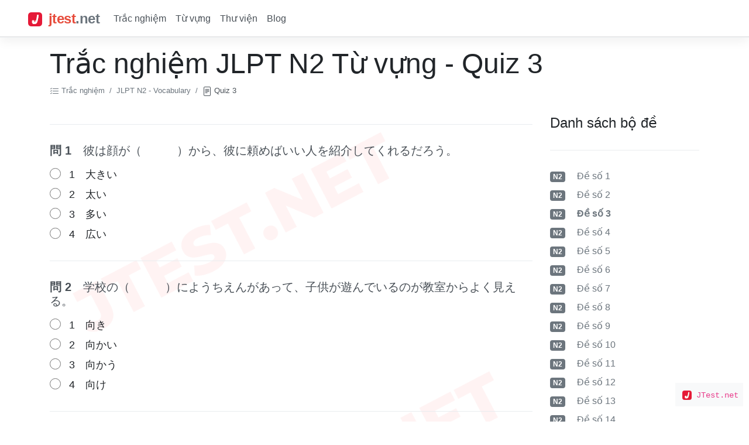

--- FILE ---
content_type: text/html; charset=UTF-8
request_url: https://jtest.net/jlpt/n2/vocabulary/series-1/quiz-3
body_size: 7935
content:
<!doctype html>


<html lang="ja">

<head>
    <meta charset="utf-8">
<meta name="viewport" content="width=device-width, initial-scale=1, shrink-to-fit=no">


    <title>Trắc nghiệm JLPT N2 Từ vựng Quiz 3: Điền từ vào chỗ trống, tìm từ đồng nghĩa, chọn cách sử dụng từ đúng | JTest.net</title>

    <meta name="description" content="Trắc nghiệm tiếng Nhật Online. Trắc nghiệm JLPT N2 Từ vựng Quiz 3: Điền từ vào chỗ trống, tìm từ đồng nghĩa, chọn cách sử dụng từ đúng">

<meta name="author" content="JTest.net">





<meta http-equiv="content-language" content="ja, vi, en" />
<meta http-equiv="x-dns-prefetch-control" content="on">
<link rel="dns-prefetch" href="//cdnjs.cloudflare.com" />
<link rel="dns-prefetch" href="//cdn.jsdelivr.net" />

<link rel="dns-prefetch" href="//getbootstrap.com" />
<link rel="dns-prefetch" href="//www.google-analytics.com" />
<link rel="dns-prefetch" href="//www.googletagmanager.com" />
<link rel="dns-prefetch" href="//pagead2.googlesyndication.com" />
<link rel="dns-prefetch" href="//fonts.gstatic.com" />
<link rel="dns-prefetch" href="//www.facebook.com" />
<link rel="dns-prefetch" href="//connect.facebook.net" />
<link rel="dns-prefetch" href="//static.xx.fbcdn.net" />

<link rel="stylesheet" 
    href="https://cdn.jsdelivr.net/npm/bootstrap@4.5.3/dist/css/bootstrap.min.css" 
    integrity="sha384-TX8t27EcRE3e/ihU7zmQxVncDAy5uIKz4rEkgIXeMed4M0jlfIDPvg6uqKI2xXr2" 
    crossorigin="anonymous">
<link href="//getbootstrap.com/docs/4.5/assets/css/docs.min.css" rel="stylesheet">
<link rel="stylesheet" href="/css/custom.min.css?v=1.2">

<link rel="canonical" href="https://jtest.net/jlpt/n2/vocabulary/series-1/quiz-3">
<!-- Favicons -->
<link rel="apple-touch-icon" href="/img/favicons/apple-touch-icon.png" sizes="180x180">
<link rel="icon" href="/img/favicons/favicon-32x32.png?v=1.1" sizes="32x32" type="image/png">
<link rel="icon" href="/img/favicons/favicon-16x16.png?v=1.1" sizes="16x16" type="image/png">
<link rel="manifest" href="/manifest.json">
<link rel="mask-icon" href="/img/favicons/safari-pinned-tab.svg" color="#e51937">
<link rel="icon" href="/img/favicons/favicon.ico?v=1.1">
<meta name="msapplication-config" content="/img/favicons/browserconfig.xml">
<meta name="theme-color" content="#ffffff">
<meta name="apple-mobile-web-app-title" content="JTest">
<meta name="application-name" content="JTest">

<!-- Twitter -->


<meta property="og:url" content="http://jtest.net/jlpt/n2/vocabulary/series-1/quiz-3">
<meta property="og:site_name" content="JTest.net - Học tiếng Nhật Online" />

    <meta property="og:title" content="Trắc nghiệm JLPT N2 Từ vựng Quiz 3: Điền từ vào chỗ trống, tìm từ đồng nghĩa, chọn cách sử dụng từ đúng | JTest.net">
    <meta property="og:description" content="Trắc nghiệm tiếng Nhật Online. Trắc nghiệm JLPT N2 Từ vựng Quiz 3: Điền từ vào chỗ trống, tìm từ đồng nghĩa, chọn cách sử dụng từ đúng">
<meta property="og:type" content="website">
    <meta property="og:image" content="/img/og/og-trac-nghiem.png">
    <meta property="og:image:secure_url" content="/img/og/og-trac-nghiem.png">
<meta property="og:image:type" content="image/png">
<meta property="og:image:width" content="1200">
<meta property="og:image:height" content="630">
<meta property="fb:app_id" content="844814696420413">

<!-- Global site tag (gtag.js) - Google Analytics -->
<script async src="https://www.googletagmanager.com/gtag/js?id=UA-144649046-1" type="ae05dcecb754b655c4dad0ce-text/javascript"></script>
<script type="ae05dcecb754b655c4dad0ce-text/javascript">
    window.dataLayer = window.dataLayer || [];
    function gtag(){dataLayer.push(arguments);}
    gtag('js', new Date());

    gtag('config', 'UA-144649046-1');
</script>

<script data-ad-client="ca-pub-4586653947568234" async src="https://pagead2.googlesyndication.com/pagead/js/adsbygoogle.js" type="ae05dcecb754b655c4dad0ce-text/javascript"></script>

        <meta http-equiv="refresh" content="1800">
    <style>
        /* Tăng kích thước radio buttons */
        .form-check-input[type="radio"] {
            width: 1.2em;
            height: 1.2em;
            margin-top: 0.1em;
        }
        
        /* Tăng kích thước label để dễ click */
        .form-check-label {
            font-size: 1.1em;
            padding-left: 0.5em;
            cursor: pointer;
        }
        
        /* Tăng khoảng cách giữa các options */
        .form-check {
            margin-bottom: 0.5em;
        }
        
        /* Tăng khoảng cách giữa các câu hỏi */
        hr {
            margin: 2rem 0;
            border-color: #e9ecef;
        }
        
        /* Tăng khoảng cách giữa sub-questions */
        .form-group {
            margin-bottom: 1.5rem;
        }
        
        /* Làm nổi bật tiêu đề câu hỏi */
        h5 {
            color: #495057;
            margin-bottom: 1rem;
        }
        
        /* Container cho nút submit */
        .submit-container {
            margin: 1.5rem 0;
            padding: 0.75rem;
            background: #f8f9fa;
            border-radius: 6px;
            text-align: center;
        }
        
        /* Style cho nút điều hướng - màu xám */
        .pagination .page-link {
            color: #6c757d;
            background-color: #f8f9fa;
            border-color: #dee2e6;
        }
        
        .pagination .page-link:hover {
            color: #495057;
            background-color: #e9ecef;
            border-color: #dee2e6;
        }
        
        .pagination .page-item.active .page-link {
            background-color: #6c757d;
            border-color: #6c757d;
            color: #fff;
        }
        
        .pagination .page-item.disabled .page-link {
            color: #adb5bd;
            background-color: #f8f9fa;
            border-color: #dee2e6;
        }
    </style>
    <style type="text/css">
/* Subtle breadcrumb styling */
.breadcrumb {
    color: #6c757d;
}

.breadcrumb-item a {
    color: #6c757d !important;
    text-decoration: none;
}

.breadcrumb-item a:hover {
    color: #495057 !important;
    text-decoration: none;
}

.breadcrumb-item.active {
    color: #495057;
}
</style>
</head>

<body>
    
        <header class="navbar navbar-expand navbar-dark flex-column flex-md-row bd-navbar px-3 px-md-5">
    <a class="navbar-brand modern-logo" href="/">
        <img src="/img/favicons/favicon-180x180.png" alt="jtest.net" width="24" height="24" class="mr-1">
        <span class="logo-text">jtest</span><span class="logo-dot">.</span><span class="logo-net">net</span>
    </a>

    <div class="navbar-nav-scroll">
        <ul class="navbar-nav bd-navbar-nav flex-row">
            <!-- <li class="nav-item">
                <a class="nav-link active pt-1" href="/">
                    <svg class="bi bi-house-door" width="1.5em" height="1.5em" viewBox="0 0 16 16" fill="currentColor" xmlns="http://www.w3.org/2000/svg">
                        <path fill-rule="evenodd" d="M7.646 1.146a.5.5 0 01.708 0l6 6a.5.5 0 01.146.354v7a.5.5 0 01-.5.5H9.5a.5.5 0 01-.5-.5v-4H7v4a.5.5 0 01-.5.5H2a.5.5 0 01-.5-.5v-7a.5.5 0 01.146-.354l6-6zM2.5 7.707V14H6v-4a.5.5 0 01.5-.5h3a.5.5 0 01.5.5v4h3.5V7.707L8 2.207l-5.5 5.5z" clip-rule="evenodd"/>
                        <path fill-rule="evenodd" d="M13 2.5V6l-2-2V2.5a.5.5 0 01.5-.5h1a.5.5 0 01.5.5z" clip-rule="evenodd"/>
                    </svg>
                </a>
            </li> -->
            <li class="nav-item">
                <a class="nav-link" href="/trac-nghiem">Trắc nghiệm</a>
            </li>
            <li class="nav-item">
                <a class="nav-link" href="/tu-vung">Từ vựng</a>
            </li>
            <li class="nav-item">
                <a class="nav-link" href="/thu-vien">Thư viện</a>
            </li>
            <li class="nav-item">
                <a class="nav-link" href="/blog">Blog</a>
            </li>
            <!--  -->
            <!-- <li class="nav-item d-block d-md-none">
                <a class="nav-link p-2" href="#" data-toggle="modal" data-target="#userModal">
                    <svg class="bi bi-people-circle" height="1.1em" viewBox="0 0 16 16" fill="currentColor" xmlns="http://www.w3.org/2000/svg">
                        <path d="M13.468 12.37C12.758 11.226 11.195 10 8 10s-4.757 1.225-5.468 2.37A6.987 6.987 0 008 15a6.987 6.987 0 005.468-2.63z"/>
                        <path fill-rule="evenodd" d="M8 9a3 3 0 100-6 3 3 0 000 6z" clip-rule="evenodd"/>
                        <path fill-rule="evenodd" d="M8 1a7 7 0 100 14A7 7 0 008 1zM0 8a8 8 0 1116 0A8 8 0 010 8z" clip-rule="evenodd"/>
                    </svg>
                </a>
            </li> -->
        </ul>
    </div>

    <!-- <ul class="navbar-nav flex-row ml-md-auto d-none d-md-flex">
                    <li class="nav-item dropdown">
                <a id="navbarDropdown" class="nav-link dropdown-toggle" href="#" role="button" data-toggle="dropdown" aria-haspopup="true" aria-expanded="false" v-pre>
                    <svg class="bi bi-people-circle" height="1.1em" viewBox="0 0 16 16" fill="currentColor" xmlns="http://www.w3.org/2000/svg">
                        <path d="M13.468 12.37C12.758 11.226 11.195 10 8 10s-4.757 1.225-5.468 2.37A6.987 6.987 0 008 15a6.987 6.987 0 005.468-2.63z"/>
                        <path fill-rule="evenodd" d="M8 9a3 3 0 100-6 3 3 0 000 6z" clip-rule="evenodd"/>
                        <path fill-rule="evenodd" d="M8 1a7 7 0 100 14A7 7 0 008 1zM0 8a8 8 0 1116 0A8 8 0 010 8z" clip-rule="evenodd"/>
                    </svg>
                </a>
                <div class="dropdown-menu dropdown-menu-right" aria-labelledby="navbarDropdown">
                    <a class="dropdown-item" href="http://jtest.net/login">Đăng nhập</a>
                                        <a class="dropdown-item" href="http://jtest.net/register">Đăng ký</a>
                                    </div>
            </li>
            </ul> -->
</header>


    <div class="container mb-3">
        <div class="row flex-xl-nowrap">
            <main class="col-12 bd-content" role="main">

                
    <h1 class="bd-title">Trắc nghiệm JLPT N2 Từ vựng - Quiz 3</h1>
    <!-- Breadcrumb Navigation - SEO Friendly -->
<nav aria-label="breadcrumb" class="mb-3" itemscope itemtype="https://schema.org/BreadcrumbList">
    <small>
        <ol class="breadcrumb bg-transparent p-0">
        <li class="breadcrumb-item" itemprop="itemListElement" itemscope itemtype="https://schema.org/ListItem">
            <a href="/trac-nghiem" class="text-decoration-none" itemprop="item">
                <span itemprop="name">
                    <svg xmlns="http://www.w3.org/2000/svg" width="16" height="16" fill="currentColor" class="bi bi-list-check" viewBox="0 0 16 16">
                        <path fill-rule="evenodd" d="M5 11.5a.5.5 0 0 1 .5-.5h9a.5.5 0 0 1 0 1h-9a.5.5 0 0 1-.5-.5zm0-4a.5.5 0 0 1 .5-.5h9a.5.5 0 0 1 0 1h-9a.5.5 0 0 1-.5-.5zm0-4a.5.5 0 0 1 .5-.5h9a.5.5 0 0 1 0 1h-9a.5.5 0 0 1-.5-.5zM3.854 2.146a.5.5 0 0 1 0 .708l-1.5 1.5a.5.5 0 0 1-.708 0l-.5-.5a.5.5 0 1 1 .708-.708L2 3.293l1.146-1.147a.5.5 0 0 1 .708 0zm0 4a.5.5 0 0 1 0 .708l-1.5 1.5a.5.5 0 0 1-.708 0l-.5-.5a.5.5 0 1 1 .708-.708L2 7.293l1.146-1.147a.5.5 0 0 1 .708 0zm0 4a.5.5 0 0 1 0 .708l-1.5 1.5a.5.5 0 0 1-.708 0l-.5-.5a.5.5 0 0 1 .708-.708l.146.147 1.146-1.147a.5.5 0 0 1 .708 0z"/>
                    </svg>
                    Trắc nghiệm
                </span>
            </a>
            <meta itemprop="position" content="1" />
        </li>
        
                    <li class="breadcrumb-item" itemprop="itemListElement" itemscope itemtype="https://schema.org/ListItem">
                <a href="/jlpt/n2/vocabulary" class="text-decoration-none" itemprop="item">
                    <span itemprop="name">
                        <span class="d-none d-md-inline">JLPT N2 - Vocabulary</span>
                        <span class="d-inline d-md-none">N2 Vocabulary</span>
                    </span>
                </a>
                <meta itemprop="position" content="2" />
            </li>
                
                    <li class="breadcrumb-item active" aria-current="page" itemprop="itemListElement" itemscope itemtype="https://schema.org/ListItem">
                <span itemprop="name">
                    <svg xmlns="http://www.w3.org/2000/svg" width="16" height="16" fill="currentColor" class="bi bi-file-text" viewBox="0 0 16 16">
                        <path d="M5 4a.5.5 0 0 0 0 1h6a.5.5 0 0 0 0-1H5zm-.5 2.5A.5.5 0 0 1 5 6h6a.5.5 0 0 1 0 1H5a.5.5 0 0 1-.5-.5zM5 8a.5.5 0 0 0 0 1h6a.5.5 0 0 0 0-1H5zm0 2a.5.5 0 0 0 0 1h3a.5.5 0 0 0 0-1H5z"/>
                        <path d="M2 2a2 2 0 0 1 2-2h8a2 2 0 0 1 2 2v12a2 2 0 0 1-2 2H4a2 2 0 0 1-2-2V2zm10-1H4a1 1 0 0 0-1 1v12a1 1 0 0 0 1 1h8a1 1 0 0 0 1-1V2a1 1 0 0 0-1-1z"/>
                    </svg>
                    <span class="d-none d-md-inline">Quiz 3</span>
                    <span class="d-inline d-md-none">Quiz 3</span>
                </span>
                <meta itemprop="position" content="3" />
            </li>
                </ol>
    </small>
</nav>

    <div class="row">
        <div class="col-12 col-md-9 logo-background">
                        <form method="POST">
                <input type="hidden" name="_token" value="NVIS5DWgIBgEPtY3uBucsh0JJOm8mNGnoQpiErRT">                                    
                    <hr>
                    <h5><b>問 1</b>　彼は顔が（　　　）から、彼に頼めばいい人を紹介してくれるだろう。</h5>
                    
                    
                    <input type="radio" hidden name="ask[0]" value="0" checked>
                                                                                            <div class="form-check col-lg-3 col-md-6 col-12">
                                                    <input class="form-check-input" type="radio" name="ask[0]" id="radio01" value="1" >
                            <label class="form-check-label" for="radio01">
                                <span class="ml-1">1　大きい</span>
                                
                                                                                            </label>
                        </div>
                                                                                            <div class="form-check col-lg-3 col-md-6 col-12">
                                                    <input class="form-check-input" type="radio" name="ask[0]" id="radio02" value="2" >
                            <label class="form-check-label" for="radio02">
                                <span class="ml-1">2　太い</span>
                                
                                                                                            </label>
                        </div>
                                                                                            <div class="form-check col-lg-3 col-md-6 col-12">
                                                    <input class="form-check-input" type="radio" name="ask[0]" id="radio03" value="3" >
                            <label class="form-check-label" for="radio03">
                                <span class="ml-1">3　多い</span>
                                
                                                                                            </label>
                        </div>
                                                                                            <div class="form-check col-lg-3 col-md-6 col-12">
                                                    <input class="form-check-input" type="radio" name="ask[0]" id="radio04" value="4" >
                            <label class="form-check-label" for="radio04">
                                <span class="ml-1">4　広い</span>
                                
                                                                                            </label>
                        </div>
                                                                            
                    <hr>
                    <h5><b>問 2</b>　学校の（　　　）にようちえんがあって、子供が遊んでいるのが教室からよく見える。</h5>
                    
                    
                    <input type="radio" hidden name="ask[1]" value="0" checked>
                                                                                            <div class="form-check col-lg-3 col-md-6 col-12">
                                                    <input class="form-check-input" type="radio" name="ask[1]" id="radio11" value="1" >
                            <label class="form-check-label" for="radio11">
                                <span class="ml-1">1　向き</span>
                                
                                                                                            </label>
                        </div>
                                                                                            <div class="form-check col-lg-3 col-md-6 col-12">
                                                    <input class="form-check-input" type="radio" name="ask[1]" id="radio12" value="2" >
                            <label class="form-check-label" for="radio12">
                                <span class="ml-1">2　向かい</span>
                                
                                                                                            </label>
                        </div>
                                                                                            <div class="form-check col-lg-3 col-md-6 col-12">
                                                    <input class="form-check-input" type="radio" name="ask[1]" id="radio13" value="3" >
                            <label class="form-check-label" for="radio13">
                                <span class="ml-1">3　向かう</span>
                                
                                                                                            </label>
                        </div>
                                                                                            <div class="form-check col-lg-3 col-md-6 col-12">
                                                    <input class="form-check-input" type="radio" name="ask[1]" id="radio14" value="4" >
                            <label class="form-check-label" for="radio14">
                                <span class="ml-1">4　向け</span>
                                
                                                                                            </label>
                        </div>
                                                                            
                    <hr>
                    <h5><b>問 3</b>　予算が（　　　）しまったので、計画は中止になった。</h5>
                    
                    
                    <input type="radio" hidden name="ask[2]" value="0" checked>
                                                                                            <div class="form-check col-lg-3 col-md-6 col-12">
                                                    <input class="form-check-input" type="radio" name="ask[2]" id="radio21" value="1" >
                            <label class="form-check-label" for="radio21">
                                <span class="ml-1">1　とじられて</span>
                                
                                                                                            </label>
                        </div>
                                                                                            <div class="form-check col-lg-3 col-md-6 col-12">
                                                    <input class="form-check-input" type="radio" name="ask[2]" id="radio22" value="2" >
                            <label class="form-check-label" for="radio22">
                                <span class="ml-1">2　こすらてて</span>
                                
                                                                                            </label>
                        </div>
                                                                                            <div class="form-check col-lg-3 col-md-6 col-12">
                                                    <input class="form-check-input" type="radio" name="ask[2]" id="radio23" value="3" >
                            <label class="form-check-label" for="radio23">
                                <span class="ml-1">3　にげられて</span>
                                
                                                                                            </label>
                        </div>
                                                                                            <div class="form-check col-lg-3 col-md-6 col-12">
                                                    <input class="form-check-input" type="radio" name="ask[2]" id="radio24" value="4" >
                            <label class="form-check-label" for="radio24">
                                <span class="ml-1">4　けずられて</span>
                                
                                                                                            </label>
                        </div>
                                                                            
                    <hr>
                    <h5><b>問 4</b>　急な用事ができて、私は子どもを友人の家に（　　　）ことにした。</h5>
                    
                    
                    <input type="radio" hidden name="ask[3]" value="0" checked>
                                                                                            <div class="form-check col-lg-3 col-md-6 col-12">
                                                    <input class="form-check-input" type="radio" name="ask[3]" id="radio31" value="1" >
                            <label class="form-check-label" for="radio31">
                                <span class="ml-1">1　あずかる</span>
                                
                                                                                            </label>
                        </div>
                                                                                            <div class="form-check col-lg-3 col-md-6 col-12">
                                                    <input class="form-check-input" type="radio" name="ask[3]" id="radio32" value="2" >
                            <label class="form-check-label" for="radio32">
                                <span class="ml-1">2　あずける</span>
                                
                                                                                            </label>
                        </div>
                                                                                            <div class="form-check col-lg-3 col-md-6 col-12">
                                                    <input class="form-check-input" type="radio" name="ask[3]" id="radio33" value="3" >
                            <label class="form-check-label" for="radio33">
                                <span class="ml-1">3　うけとる</span>
                                
                                                                                            </label>
                        </div>
                                                                                            <div class="form-check col-lg-3 col-md-6 col-12">
                                                    <input class="form-check-input" type="radio" name="ask[3]" id="radio34" value="4" >
                            <label class="form-check-label" for="radio34">
                                <span class="ml-1">4　あたえる</span>
                                
                                                                                            </label>
                        </div>
                                                                            
                    <hr>
                    <h5><b>問 5</b>　この湖は水がきれいで、まるで（　　　）ガラスのようだ。</h5>
                    
                    
                    <input type="radio" hidden name="ask[4]" value="0" checked>
                                                                                            <div class="form-check col-lg-3 col-md-6 col-12">
                                                    <input class="form-check-input" type="radio" name="ask[4]" id="radio41" value="1" >
                            <label class="form-check-label" for="radio41">
                                <span class="ml-1">1　新鮮な</span>
                                
                                                                                            </label>
                        </div>
                                                                                            <div class="form-check col-lg-3 col-md-6 col-12">
                                                    <input class="form-check-input" type="radio" name="ask[4]" id="radio42" value="2" >
                            <label class="form-check-label" for="radio42">
                                <span class="ml-1">2　正確な</span>
                                
                                                                                            </label>
                        </div>
                                                                                            <div class="form-check col-lg-3 col-md-6 col-12">
                                                    <input class="form-check-input" type="radio" name="ask[4]" id="radio43" value="3" >
                            <label class="form-check-label" for="radio43">
                                <span class="ml-1">3　透明な</span>
                                
                                                                                            </label>
                        </div>
                                                                                            <div class="form-check col-lg-3 col-md-6 col-12">
                                                    <input class="form-check-input" type="radio" name="ask[4]" id="radio44" value="4" >
                            <label class="form-check-label" for="radio44">
                                <span class="ml-1">4　明確な</span>
                                
                                                                                            </label>
                        </div>
                                                                            
                    <hr>
                    <h5><b>問 6</b>　夜おそく暗い道を一人で歩くのは（　　　）ものです。</h5>
                    
                    
                    <input type="radio" hidden name="ask[5]" value="0" checked>
                                                                                            <div class="form-check col-lg-3 col-md-6 col-12">
                                                    <input class="form-check-input" type="radio" name="ask[5]" id="radio51" value="1" >
                            <label class="form-check-label" for="radio51">
                                <span class="ml-1">1　にくらしい</span>
                                
                                                                                            </label>
                        </div>
                                                                                            <div class="form-check col-lg-3 col-md-6 col-12">
                                                    <input class="form-check-input" type="radio" name="ask[5]" id="radio52" value="2" >
                            <label class="form-check-label" for="radio52">
                                <span class="ml-1">2　おそろしい</span>
                                
                                                                                            </label>
                        </div>
                                                                                            <div class="form-check col-lg-3 col-md-6 col-12">
                                                    <input class="form-check-input" type="radio" name="ask[5]" id="radio53" value="3" >
                            <label class="form-check-label" for="radio53">
                                <span class="ml-1">3　おとなしい</span>
                                
                                                                                            </label>
                        </div>
                                                                                            <div class="form-check col-lg-3 col-md-6 col-12">
                                                    <input class="form-check-input" type="radio" name="ask[5]" id="radio54" value="4" >
                            <label class="form-check-label" for="radio54">
                                <span class="ml-1">4　やかましい</span>
                                
                                                                                            </label>
                        </div>
                                                                            
                    <hr>
                    <h5><b>問 7</b>　このホテルは（　　　）が良いので、お客は満足しているようだ。</h5>
                    
                    
                    <input type="radio" hidden name="ask[6]" value="0" checked>
                                                                                            <div class="form-check col-lg-3 col-md-6 col-12">
                                                    <input class="form-check-input" type="radio" name="ask[6]" id="radio61" value="1" >
                            <label class="form-check-label" for="radio61">
                                <span class="ml-1">1　サービス</span>
                                
                                                                                            </label>
                        </div>
                                                                                            <div class="form-check col-lg-3 col-md-6 col-12">
                                                    <input class="form-check-input" type="radio" name="ask[6]" id="radio62" value="2" >
                            <label class="form-check-label" for="radio62">
                                <span class="ml-1">2　チッブ</span>
                                
                                                                                            </label>
                        </div>
                                                                                            <div class="form-check col-lg-3 col-md-6 col-12">
                                                    <input class="form-check-input" type="radio" name="ask[6]" id="radio63" value="3" >
                            <label class="form-check-label" for="radio63">
                                <span class="ml-1">3　リズム</span>
                                
                                                                                            </label>
                        </div>
                                                                                            <div class="form-check col-lg-3 col-md-6 col-12">
                                                    <input class="form-check-input" type="radio" name="ask[6]" id="radio64" value="4" >
                            <label class="form-check-label" for="radio64">
                                <span class="ml-1">4　スピード</span>
                                
                                                                                            </label>
                        </div>
                                                                            
                    <hr>
                    <h5><b>問 8</b>　「悲しい」や「うれしい」は（　　　）を表すことばです。</h5>
                    
                    
                    <input type="radio" hidden name="ask[7]" value="0" checked>
                                                                                            <div class="form-check col-lg-3 col-md-6 col-12">
                                                    <input class="form-check-input" type="radio" name="ask[7]" id="radio71" value="1" >
                            <label class="form-check-label" for="radio71">
                                <span class="ml-1">1　感心</span>
                                
                                                                                            </label>
                        </div>
                                                                                            <div class="form-check col-lg-3 col-md-6 col-12">
                                                    <input class="form-check-input" type="radio" name="ask[7]" id="radio72" value="2" >
                            <label class="form-check-label" for="radio72">
                                <span class="ml-1">2　意見</span>
                                
                                                                                            </label>
                        </div>
                                                                                            <div class="form-check col-lg-3 col-md-6 col-12">
                                                    <input class="form-check-input" type="radio" name="ask[7]" id="radio73" value="3" >
                            <label class="form-check-label" for="radio73">
                                <span class="ml-1">3　意志</span>
                                
                                                                                            </label>
                        </div>
                                                                                            <div class="form-check col-lg-3 col-md-6 col-12">
                                                    <input class="form-check-input" type="radio" name="ask[7]" id="radio74" value="4" >
                            <label class="form-check-label" for="radio74">
                                <span class="ml-1">4　感情</span>
                                
                                                                                            </label>
                        </div>
                                                                            
                    <hr>
                    <h5><b>問 9</b>　今（　　　）いる風邪は、高い熱が出る。</h5>
                    
                    
                    <input type="radio" hidden name="ask[8]" value="0" checked>
                                                                                            <div class="form-check col-lg-3 col-md-6 col-12">
                                                    <input class="form-check-input" type="radio" name="ask[8]" id="radio81" value="1" >
                            <label class="form-check-label" for="radio81">
                                <span class="ml-1">1　かたよって</span>
                                
                                                                                            </label>
                        </div>
                                                                                            <div class="form-check col-lg-3 col-md-6 col-12">
                                                    <input class="form-check-input" type="radio" name="ask[8]" id="radio82" value="2" >
                            <label class="form-check-label" for="radio82">
                                <span class="ml-1">2　つながって</span>
                                
                                                                                            </label>
                        </div>
                                                                                            <div class="form-check col-lg-3 col-md-6 col-12">
                                                    <input class="form-check-input" type="radio" name="ask[8]" id="radio83" value="3" >
                            <label class="form-check-label" for="radio83">
                                <span class="ml-1">3　はやって</span>
                                
                                                                                            </label>
                        </div>
                                                                                            <div class="form-check col-lg-3 col-md-6 col-12">
                                                    <input class="form-check-input" type="radio" name="ask[8]" id="radio84" value="4" >
                            <label class="form-check-label" for="radio84">
                                <span class="ml-1">4　やとって</span>
                                
                                                                                            </label>
                        </div>
                                                                            
                    <hr>
                    <h5><b>問 10</b>　他の人はみんなスーツを着ているのに自分だけ（　　　）着で恥ずかしかった。</h5>
                    
                    
                    <input type="radio" hidden name="ask[9]" value="0" checked>
                                                                                            <div class="form-check col-lg-3 col-md-6 col-12">
                                                    <input class="form-check-input" type="radio" name="ask[9]" id="radio91" value="1" >
                            <label class="form-check-label" for="radio91">
                                <span class="ml-1">1　普通</span>
                                
                                                                                            </label>
                        </div>
                                                                                            <div class="form-check col-lg-3 col-md-6 col-12">
                                                    <input class="form-check-input" type="radio" name="ask[9]" id="radio92" value="2" >
                            <label class="form-check-label" for="radio92">
                                <span class="ml-1">2　平凡</span>
                                
                                                                                            </label>
                        </div>
                                                                                            <div class="form-check col-lg-3 col-md-6 col-12">
                                                    <input class="form-check-input" type="radio" name="ask[9]" id="radio93" value="3" >
                            <label class="form-check-label" for="radio93">
                                <span class="ml-1">3　普段</span>
                                
                                                                                            </label>
                        </div>
                                                                                            <div class="form-check col-lg-3 col-md-6 col-12">
                                                    <input class="form-check-input" type="radio" name="ask[9]" id="radio94" value="4" >
                            <label class="form-check-label" for="radio94">
                                <span class="ml-1">4　本来</span>
                                
                                                                                            </label>
                        </div>
                                                                        
                <div class="submit-container">
                    <button type="submit" class="btn btn-success fw-bold shadow-sm">
                        <i class="fas fa-check me-1"></i>Nộp bài
                    </button>
                </div>
            </form>

            <nav aria-label="Change quiz" class="mt-3 mb-3">
                <div class="text-center mb-2">
                    <small class="text-muted">Chuyển sang bài khác</small>
                </div>
                <ul class="pagination pagination-sm justify-content-center">
                                            <li class="page-item">
                            <a class="page-link" href="/jlpt/n2/vocabulary/series-1/quiz-1" aria-label="First">First</a>
                        </li>
                                                                                    <li class="page-item"><a class="page-link" href="/jlpt/n2/vocabulary/series-1/quiz-2">Quiz 2</a></li>
                                            <li class="page-item active" aria-current="page">
                            <span class="page-link">
                                Quiz 3
                                <span class="sr-only">(current)</span>
                            </span>
                        </li>
                                            <li class="page-item"><a class="page-link" href="/jlpt/n2/vocabulary/series-1/quiz-4">Quiz 4</a></li>
                                                                                    <li class="page-item">
                            <a class="page-link" href="/jlpt/n2/vocabulary/series-1/quiz-26" aria-label="Last">Last</a>
                        </li>
                                    </ul>
            </nav>

            <p class="text-center"><!-- <ins class="adsbygoogle"
    style="display:block"
    data-ad-client="ca-pub-4586653947568234"
    data-ad-slot="2849006229"
    data-ad-format="auto"
    data-full-width-responsive="true"></ins>
<script>
    (adsbygoogle = window.adsbygoogle || []).push({});
</script> --></p>

            <figure class="highlight logo-fix-position-right p-2">
    <img src="/img/favicons/favicon-32x32.png" width="16" class="ml-1 mr-2"><code>JTest.net</code>
</figure>            <hr>
<div class="fb-comments" data-href="http://jtest.net/jlpt/n2/vocabulary/series-1/quiz-3" data-width="100%" data-numposts="20"></div>        </div>

        <div class="col-12 col-md-3">
            <!-- <div class="text-right">
    <a href="https://cse.google.com/cse?cx=b72442561bd994b1a" target="_blank" rel="noopener" class="text-decoration-none">
        <svg class="bi bi-search" width="1em" height="1em" viewBox="0 0 16 16" fill="currentColor" xmlns="http://www.w3.org/2000/svg">
            <path fill-rule="evenodd" d="M10.442 10.442a1 1 0 011.415 0l3.85 3.85a1 1 0 01-1.414 1.415l-3.85-3.85a1 1 0 010-1.415z" clip-rule="evenodd"/>
            <path fill-rule="evenodd" d="M6.5 12a5.5 5.5 0 100-11 5.5 5.5 0 000 11zM13 6.5a6.5 6.5 0 11-13 0 6.5 6.5 0 0113 0z" clip-rule="evenodd"/>
        </svg>
        <span class="text-danger">Tìm kiếm</span>
    </a>
</div> -->
<script type="ae05dcecb754b655c4dad0ce-text/javascript">
(function() {
	var cx = 'b72442561bd994b1a';
	var gcse = document.createElement('script');
	gcse.type = 'text/javascript';
	gcse.async = true;
	gcse.src = 'https://cse.google.com/cse.js?cx=' + cx;
	var s = document.getElementsByTagName('script')[0];
	s.parentNode.insertBefore(gcse, s);
})();
</script>
<div class="gcse-search"></div>
<p class="d-none d-md-block text-center mt-2"><!-- Quảng cáo dạng Square -->
<!-- <ins class="adsbygoogle"
     style="display:block"
     data-ad-client="ca-pub-4586653947568234"
     data-ad-slot="1846861849"
     data-ad-format="auto"
     data-full-width-responsive="true"></ins>
<script>
     (adsbygoogle = window.adsbygoogle || []).push({});
</script> --></p>

<h4>Danh sách bộ đề
    </h4>
<hr>

<p class="mb-2">
    <a href="/jlpt/n2/vocabulary/series-1/quiz-1"
        class="text-secondary text-decoration-none">
        <span class="badge badge-secondary">N2</span>
                    <span>　Đề số 1</span>
            </a>
</p>
<p class="mb-2">
    <a href="/jlpt/n2/vocabulary/series-1/quiz-2"
        class="text-secondary text-decoration-none">
        <span class="badge badge-secondary">N2</span>
                    <span>　Đề số 2</span>
            </a>
</p>
<p class="mb-2">
    <a href="/jlpt/n2/vocabulary/series-1/quiz-3"
        class="text-secondary text-decoration-none">
        <span class="badge badge-secondary">N2</span>
                    <span class="font-weight-bolder">　Đề số 3</span>
            </a>
</p>
<p class="mb-2">
    <a href="/jlpt/n2/vocabulary/series-1/quiz-4"
        class="text-secondary text-decoration-none">
        <span class="badge badge-secondary">N2</span>
                    <span>　Đề số 4</span>
            </a>
</p>
<p class="mb-2">
    <a href="/jlpt/n2/vocabulary/series-1/quiz-5"
        class="text-secondary text-decoration-none">
        <span class="badge badge-secondary">N2</span>
                    <span>　Đề số 5</span>
            </a>
</p>
<p class="mb-2">
    <a href="/jlpt/n2/vocabulary/series-1/quiz-6"
        class="text-secondary text-decoration-none">
        <span class="badge badge-secondary">N2</span>
                    <span>　Đề số 6</span>
            </a>
</p>
<p class="mb-2">
    <a href="/jlpt/n2/vocabulary/series-1/quiz-7"
        class="text-secondary text-decoration-none">
        <span class="badge badge-secondary">N2</span>
                    <span>　Đề số 7</span>
            </a>
</p>
<p class="mb-2">
    <a href="/jlpt/n2/vocabulary/series-1/quiz-8"
        class="text-secondary text-decoration-none">
        <span class="badge badge-secondary">N2</span>
                    <span>　Đề số 8</span>
            </a>
</p>
<p class="mb-2">
    <a href="/jlpt/n2/vocabulary/series-1/quiz-9"
        class="text-secondary text-decoration-none">
        <span class="badge badge-secondary">N2</span>
                    <span>　Đề số 9</span>
            </a>
</p>
<p class="mb-2">
    <a href="/jlpt/n2/vocabulary/series-1/quiz-10"
        class="text-secondary text-decoration-none">
        <span class="badge badge-secondary">N2</span>
                    <span>　Đề số 10</span>
            </a>
</p>
<p class="mb-2">
    <a href="/jlpt/n2/vocabulary/series-1/quiz-11"
        class="text-secondary text-decoration-none">
        <span class="badge badge-secondary">N2</span>
                    <span>　Đề số 11</span>
            </a>
</p>
<p class="mb-2">
    <a href="/jlpt/n2/vocabulary/series-1/quiz-12"
        class="text-secondary text-decoration-none">
        <span class="badge badge-secondary">N2</span>
                    <span>　Đề số 12</span>
            </a>
</p>
<p class="mb-2">
    <a href="/jlpt/n2/vocabulary/series-1/quiz-13"
        class="text-secondary text-decoration-none">
        <span class="badge badge-secondary">N2</span>
                    <span>　Đề số 13</span>
            </a>
</p>
<p class="mb-2">
    <a href="/jlpt/n2/vocabulary/series-1/quiz-14"
        class="text-secondary text-decoration-none">
        <span class="badge badge-secondary">N2</span>
                    <span>　Đề số 14</span>
            </a>
</p>
<p class="mb-2">
    <a href="/jlpt/n2/vocabulary/series-1/quiz-15"
        class="text-secondary text-decoration-none">
        <span class="badge badge-secondary">N2</span>
                    <span>　Đề số 15</span>
            </a>
</p>
<p class="mb-2">
    <a href="/jlpt/n2/vocabulary/series-1/quiz-16"
        class="text-secondary text-decoration-none">
        <span class="badge badge-secondary">N2</span>
                    <span>　Đề số 16</span>
            </a>
</p>
<p class="mb-2">
    <a href="/jlpt/n2/vocabulary/series-1/quiz-17"
        class="text-secondary text-decoration-none">
        <span class="badge badge-secondary">N2</span>
                    <span>　Đề số 17</span>
            </a>
</p>
<p class="mb-2">
    <a href="/jlpt/n2/vocabulary/series-1/quiz-18"
        class="text-secondary text-decoration-none">
        <span class="badge badge-secondary">N2</span>
                    <span>　Đề số 18</span>
            </a>
</p>
<p class="mb-2">
    <a href="/jlpt/n2/vocabulary/series-1/quiz-19"
        class="text-secondary text-decoration-none">
        <span class="badge badge-secondary">N2</span>
                    <span>　Đề số 19</span>
            </a>
</p>
<p class="mb-2">
    <a href="/jlpt/n2/vocabulary/series-1/quiz-20"
        class="text-secondary text-decoration-none">
        <span class="badge badge-secondary">N2</span>
                    <span>　Đề số 20</span>
            </a>
</p>
<p class="mb-2">
    <a href="/jlpt/n2/vocabulary/series-1/quiz-21"
        class="text-secondary text-decoration-none">
        <span class="badge badge-secondary">N2</span>
                    <span>　Đề số 21</span>
            </a>
</p>
<p class="mb-2">
    <a href="/jlpt/n2/vocabulary/series-1/quiz-22"
        class="text-secondary text-decoration-none">
        <span class="badge badge-secondary">N2</span>
                    <span>　Đề số 22</span>
            </a>
</p>
<p class="mb-2">
    <a href="/jlpt/n2/vocabulary/series-1/quiz-23"
        class="text-secondary text-decoration-none">
        <span class="badge badge-secondary">N2</span>
                    <span>　Đề số 23</span>
            </a>
</p>
<p class="mb-2">
    <a href="/jlpt/n2/vocabulary/series-1/quiz-24"
        class="text-secondary text-decoration-none">
        <span class="badge badge-secondary">N2</span>
                    <span>　Đề số 24</span>
            </a>
</p>
<p class="mb-2">
    <a href="/jlpt/n2/vocabulary/series-1/quiz-25"
        class="text-secondary text-decoration-none">
        <span class="badge badge-secondary">N2</span>
                    <span>　Đề số 25</span>
            </a>
</p>
<p class="mb-2">
    <a href="/jlpt/n2/vocabulary/series-1/quiz-26"
        class="text-secondary text-decoration-none">
        <span class="badge badge-secondary">N2</span>
                    <span>　Đề số 26</span>
            </a>
</p>
        </div>
    </div>


                <script src="https://code.jquery.com/jquery-3.5.1.slim.min.js" integrity="sha384-DfXdz2htPH0lsSSs5nCTpuj/zy4C+OGpamoFVy38MVBnE+IbbVYUew+OrCXaRkfj" crossorigin="anonymous" type="ae05dcecb754b655c4dad0ce-text/javascript"></script>
                <script src="https://cdn.jsdelivr.net/npm/popper.js@1.16.0/dist/umd/popper.min.js" integrity="sha384-Q6E9RHvbIyZFJoft+2mJbHaEWldlvI9IOYy5n3zV9zzTtmI3UksdQRVvoxMfooAo" crossorigin="anonymous" type="ae05dcecb754b655c4dad0ce-text/javascript"></script>
                <script src="https://cdn.jsdelivr.net/npm/bootstrap@4.5.3/dist/js/bootstrap.bundle.min.js" integrity="sha384-ho+j7jyWK8fNQe+A12Hb8AhRq26LrZ/JpcUGGOn+Y7RsweNrtN/tE3MoK7ZeZDyx" crossorigin="anonymous" type="ae05dcecb754b655c4dad0ce-text/javascript"></script>
                <script src="/js/pwa.js?v=1.7" type="ae05dcecb754b655c4dad0ce-text/javascript"></script>
                                <script src="/js/common.min.js?v=1.1" type="ae05dcecb754b655c4dad0ce-text/javascript"></script>
                
                
                            </main>
        </div>
    </div>

    <footer class="bd-footer mt-3 text-muted">
    <div class="container-fluid p-3 p-md-5">
        <ul class="bd-footer-links">
            <li><a href="/trac-nghiem">Trắc nghiệm</a></li>
            <li><a href="/tu-vung">Từ vựng</a></li>
            <li><a href="/thu-vien">Thư viện</a></li>
            <li><a href="/blog">Thông tin hữu ích</a></li>
            <li><a href="/news">Tin tức</a></li>
            <li><a href="/doc-bao">Đọc báo song ngữ</a></li>
        </ul>
        <p>Học tiếng Nhật mọi lúc mọi nơi.</p>
        <p>Rất mong nhận được đóng góp ý kiến, ủng hộ tài chính để website hoạt động tại <a href="https://m.me/jtest.net" target="_blank" rel="noopener">m.me/jtest.net</a></p>
        <p class="my-2">
            <a href="https://www.facebook.com/jtest.net" target="_blank" rel="noopener" class="mr-2">
                <svg role="img" height="1.25em" viewBox="0 0 24 24" xmlns="http://www.w3.org/2000/svg">
                    <title>Facebook icon</title>
                    <path d="M23.9981 11.9991C23.9981 5.37216 18.626 0 11.9991 0C5.37216 0 0 5.37216 0 11.9991C0 17.9882 4.38789 22.9522 10.1242 23.8524V15.4676H7.07758V11.9991H10.1242V9.35553C10.1242 6.34826 11.9156 4.68714 14.6564 4.68714C15.9692 4.68714 17.3424 4.92149 17.3424 4.92149V7.87439H15.8294C14.3388 7.87439 13.8739 8.79933 13.8739 9.74824V11.9991H17.2018L16.6698 15.4676H13.8739V23.8524C19.6103 22.9522 23.9981 17.9882 23.9981 11.9991Z"/>
                </svg>
            </a>
            <a href="https://twitter.com/jtest_net" target="_blank" rel="noopener" class="mr-2">
                <svg role="img" height="1.25em" viewBox="0 0 24 24" xmlns="http://www.w3.org/2000/svg">
                    <title>Twitter icon</title>
                    <path d="M23.954 4.569c-.885.389-1.83.654-2.825.775 1.014-.611 1.794-1.574 2.163-2.723-.951.555-2.005.959-3.127 1.184-.896-.959-2.173-1.559-3.591-1.559-2.717 0-4.92 2.203-4.92 4.917 0 .39.045.765.127 1.124C7.691 8.094 4.066 6.13 1.64 3.161c-.427.722-.666 1.561-.666 2.475 0 1.71.87 3.213 2.188 4.096-.807-.026-1.566-.248-2.228-.616v.061c0 2.385 1.693 4.374 3.946 4.827-.413.111-.849.171-1.296.171-.314 0-.615-.03-.916-.086.631 1.953 2.445 3.377 4.604 3.417-1.68 1.319-3.809 2.105-6.102 2.105-.39 0-.779-.023-1.17-.067 2.189 1.394 4.768 2.209 7.557 2.209 9.054 0 13.999-7.496 13.999-13.986 0-.209 0-.42-.015-.63.961-.689 1.8-1.56 2.46-2.548l-.047-.02z"/>
                </svg>
            </a>
            <a href="https://m.me/jtest.net" target="_blank" rel="noopener">
                <svg role="img" height="1.25em" viewBox="0 0 24 24" xmlns="http://www.w3.org/2000/svg">
                    <title>Messenger icon</title>
                    <path d="M0 11.64C0 4.95 5.24 0 12 0s12 4.95 12 11.64-5.24 11.64-12 11.64c-1.21 0-2.38-.16-3.47-.46a.96.96 0 0 0-.64.05L5.5 23.92a.96.96 0 0 1-1.35-.85l-.07-2.14a.97.97 0 0 0-.32-.68A11.39 11.39 0 0 1 0 11.64zm8.32-2.19l-3.52 5.6c-.35.53.32 1.14.82.75l3.79-2.87c.26-.2.6-.2.87 0l2.8 2.1c.84.63 2.04.4 2.6-.48l3.52-5.6c.35-.53-.32-1.13-.82-.75l-3.79 2.87c-.25.2-.6.2-.86 0l-2.8-2.1a1.8 1.8 0 0 0-2.61.48z"/>
                </svg>
            </a>
        </p>
        <!-- <p class="mt-4 mb-2">Liên kết</p>
        <p>
            <a href="https://votedi.net" target="_blank" rel="noopener"><img src="https://votedi.net/img/logo/votedi_logo_black.svg" height="16" alt="VoteDi.net"></a>
        </p> -->
    </div>
</footer>

    <div id="fb-root"></div>
<script async defer crossorigin="anonymous" src="https://connect.facebook.net/vi_VN/sdk.js#xfbml=1&version=v11.0&appId=844814696420413&autoLogAppEvents=1" nonce="A9wFc86W" type="ae05dcecb754b655c4dad0ce-text/javascript"></script>
<script type="ae05dcecb754b655c4dad0ce-text/javascript">
    var isMobile = /Android|webOS|iPhone|iPad|iPod|BlackBerry|IEMobile|Opera Mini/i.test(navigator.userAgent);
    if (!isMobile) {    
        var fbScriptEle = document.createElement('script');
        fbScriptEle.setAttribute('crossorigin', 'anonymous');
        fbScriptEle.setAttribute('src', 'https://connect.facebook.net/vi_VN/sdk.js#xfbml=1&version=v6.0');
        fbScriptEle.setAttribute('async','');
        fbScriptEle.setAttribute('defer','');
        document.body.appendChild(fbScriptEle);
    }
</script>


<script src="/cdn-cgi/scripts/7d0fa10a/cloudflare-static/rocket-loader.min.js" data-cf-settings="ae05dcecb754b655c4dad0ce-|49" defer></script></body>

</html>


--- FILE ---
content_type: text/html; charset=utf-8
request_url: https://www.google.com/recaptcha/api2/aframe
body_size: 116
content:
<!DOCTYPE HTML><html><head><meta http-equiv="content-type" content="text/html; charset=UTF-8"></head><body><script nonce="EjxsZX7_A7gQwBW78-_4Mg">/** Anti-fraud and anti-abuse applications only. See google.com/recaptcha */ try{var clients={'sodar':'https://pagead2.googlesyndication.com/pagead/sodar?'};window.addEventListener("message",function(a){try{if(a.source===window.parent){var b=JSON.parse(a.data);var c=clients[b['id']];if(c){var d=document.createElement('img');d.src=c+b['params']+'&rc='+(localStorage.getItem("rc::a")?sessionStorage.getItem("rc::b"):"");window.document.body.appendChild(d);sessionStorage.setItem("rc::e",parseInt(sessionStorage.getItem("rc::e")||0)+1);localStorage.setItem("rc::h",'1768840625049');}}}catch(b){}});window.parent.postMessage("_grecaptcha_ready", "*");}catch(b){}</script></body></html>

--- FILE ---
content_type: text/css
request_url: https://jtest.net/css/custom.min.css?v=1.2
body_size: 133
content:
.bd-navbar {
    background-color: #ffffff;
    border-bottom: 1px solid #e9ecef;
}

.bd-navbar .navbar-nav .nav-link {
    color: #495057;
    transition: all 0.3s ease;
}

.bd-navbar .navbar-nav .nav-link:hover {
    color: #e74c3c !important;
    border-radius: 4px;
}

.modern-logo {
    font-weight: 700;
    font-size: 1.5rem;
    color: #333 !important;
    text-decoration: none;
    transition: all 0.3s ease;
    letter-spacing: -0.5px;
}

.logo-text {
    font-weight: 800;
    color: #e74c3c;
}

.logo-dot {
    color: #6c757d;
    font-weight: 600;
}

.logo-net {
    color: #6c757d;
    font-weight: 600;
}

.modern-logo:hover {
    text-decoration: none;
    transform: translateY(-1px);
}

/* Google Custom Search Form */
.table-fixed-head {
    height: 680px;
    overflow: scroll;
}
.gsc-control-cse {
    padding: 1em 0 !important;
}
.gsc-input {
    padding-right: 0 !important;
}

.logo-fix-position-left {
    position: fixed;
    left: 10px;
    bottom: 10px;
    z-index: 1;
}
.logo-fix-position-right {
    position: fixed;
    right: 10px;
    bottom: 10px;
    z-index: 1;
}
.logo-background {
    background-image: url('/img/brand/jtest-background.png');
    background-size: 100%;
}

/* ===================================================================
   Google Auto Ads Protection - Minimal CSS, using Bootstrap utilities
   =================================================================== */

/* Only essential CSS - use Bootstrap classes (my-*, py-*, position-relative) for spacing */
[data-nosnippet] {
    /* Prevent Auto Ads insertion in protected zones */
    position: relative;
}

/* ===================================================================
   End Auto Ads Protection
   =================================================================== */

--- FILE ---
content_type: application/javascript; charset=utf-8
request_url: https://jtest.net/js/pwa.js?v=1.7
body_size: -252
content:
$(function () {
    //Service Workerの登録
    if ('serviceWorker' in navigator) {
        navigator.serviceWorker.register('/sw.js?v=1.3')
            .then(
            function (registration) {
                if (typeof registration.update == 'function') {
                    registration.update();
                }
            })
            .catch(function (error) {
                // console.log("Error Log: " + error);
            });
    }
});